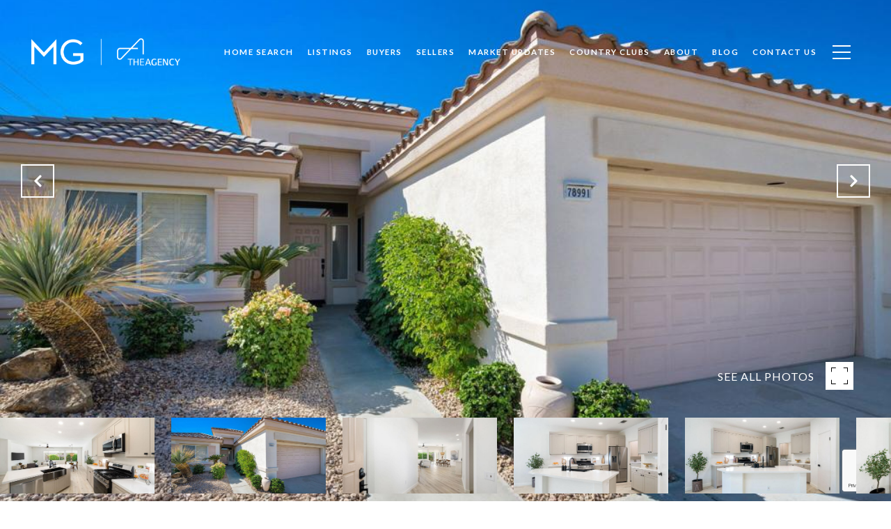

--- FILE ---
content_type: text/html; charset=utf-8
request_url: https://www.google.com/recaptcha/enterprise/anchor?ar=1&k=6LfYu7MkAAAAALngFCOSKENdzj8YmFBSpoyjBfTx&co=aHR0cHM6Ly90aGVtdW5zZWxsZWdyb3VwLmNvbTo0NDM.&hl=en&v=PoyoqOPhxBO7pBk68S4YbpHZ&size=invisible&anchor-ms=20000&execute-ms=30000&cb=p0drastvvskb
body_size: 49022
content:
<!DOCTYPE HTML><html dir="ltr" lang="en"><head><meta http-equiv="Content-Type" content="text/html; charset=UTF-8">
<meta http-equiv="X-UA-Compatible" content="IE=edge">
<title>reCAPTCHA</title>
<style type="text/css">
/* cyrillic-ext */
@font-face {
  font-family: 'Roboto';
  font-style: normal;
  font-weight: 400;
  font-stretch: 100%;
  src: url(//fonts.gstatic.com/s/roboto/v48/KFO7CnqEu92Fr1ME7kSn66aGLdTylUAMa3GUBHMdazTgWw.woff2) format('woff2');
  unicode-range: U+0460-052F, U+1C80-1C8A, U+20B4, U+2DE0-2DFF, U+A640-A69F, U+FE2E-FE2F;
}
/* cyrillic */
@font-face {
  font-family: 'Roboto';
  font-style: normal;
  font-weight: 400;
  font-stretch: 100%;
  src: url(//fonts.gstatic.com/s/roboto/v48/KFO7CnqEu92Fr1ME7kSn66aGLdTylUAMa3iUBHMdazTgWw.woff2) format('woff2');
  unicode-range: U+0301, U+0400-045F, U+0490-0491, U+04B0-04B1, U+2116;
}
/* greek-ext */
@font-face {
  font-family: 'Roboto';
  font-style: normal;
  font-weight: 400;
  font-stretch: 100%;
  src: url(//fonts.gstatic.com/s/roboto/v48/KFO7CnqEu92Fr1ME7kSn66aGLdTylUAMa3CUBHMdazTgWw.woff2) format('woff2');
  unicode-range: U+1F00-1FFF;
}
/* greek */
@font-face {
  font-family: 'Roboto';
  font-style: normal;
  font-weight: 400;
  font-stretch: 100%;
  src: url(//fonts.gstatic.com/s/roboto/v48/KFO7CnqEu92Fr1ME7kSn66aGLdTylUAMa3-UBHMdazTgWw.woff2) format('woff2');
  unicode-range: U+0370-0377, U+037A-037F, U+0384-038A, U+038C, U+038E-03A1, U+03A3-03FF;
}
/* math */
@font-face {
  font-family: 'Roboto';
  font-style: normal;
  font-weight: 400;
  font-stretch: 100%;
  src: url(//fonts.gstatic.com/s/roboto/v48/KFO7CnqEu92Fr1ME7kSn66aGLdTylUAMawCUBHMdazTgWw.woff2) format('woff2');
  unicode-range: U+0302-0303, U+0305, U+0307-0308, U+0310, U+0312, U+0315, U+031A, U+0326-0327, U+032C, U+032F-0330, U+0332-0333, U+0338, U+033A, U+0346, U+034D, U+0391-03A1, U+03A3-03A9, U+03B1-03C9, U+03D1, U+03D5-03D6, U+03F0-03F1, U+03F4-03F5, U+2016-2017, U+2034-2038, U+203C, U+2040, U+2043, U+2047, U+2050, U+2057, U+205F, U+2070-2071, U+2074-208E, U+2090-209C, U+20D0-20DC, U+20E1, U+20E5-20EF, U+2100-2112, U+2114-2115, U+2117-2121, U+2123-214F, U+2190, U+2192, U+2194-21AE, U+21B0-21E5, U+21F1-21F2, U+21F4-2211, U+2213-2214, U+2216-22FF, U+2308-230B, U+2310, U+2319, U+231C-2321, U+2336-237A, U+237C, U+2395, U+239B-23B7, U+23D0, U+23DC-23E1, U+2474-2475, U+25AF, U+25B3, U+25B7, U+25BD, U+25C1, U+25CA, U+25CC, U+25FB, U+266D-266F, U+27C0-27FF, U+2900-2AFF, U+2B0E-2B11, U+2B30-2B4C, U+2BFE, U+3030, U+FF5B, U+FF5D, U+1D400-1D7FF, U+1EE00-1EEFF;
}
/* symbols */
@font-face {
  font-family: 'Roboto';
  font-style: normal;
  font-weight: 400;
  font-stretch: 100%;
  src: url(//fonts.gstatic.com/s/roboto/v48/KFO7CnqEu92Fr1ME7kSn66aGLdTylUAMaxKUBHMdazTgWw.woff2) format('woff2');
  unicode-range: U+0001-000C, U+000E-001F, U+007F-009F, U+20DD-20E0, U+20E2-20E4, U+2150-218F, U+2190, U+2192, U+2194-2199, U+21AF, U+21E6-21F0, U+21F3, U+2218-2219, U+2299, U+22C4-22C6, U+2300-243F, U+2440-244A, U+2460-24FF, U+25A0-27BF, U+2800-28FF, U+2921-2922, U+2981, U+29BF, U+29EB, U+2B00-2BFF, U+4DC0-4DFF, U+FFF9-FFFB, U+10140-1018E, U+10190-1019C, U+101A0, U+101D0-101FD, U+102E0-102FB, U+10E60-10E7E, U+1D2C0-1D2D3, U+1D2E0-1D37F, U+1F000-1F0FF, U+1F100-1F1AD, U+1F1E6-1F1FF, U+1F30D-1F30F, U+1F315, U+1F31C, U+1F31E, U+1F320-1F32C, U+1F336, U+1F378, U+1F37D, U+1F382, U+1F393-1F39F, U+1F3A7-1F3A8, U+1F3AC-1F3AF, U+1F3C2, U+1F3C4-1F3C6, U+1F3CA-1F3CE, U+1F3D4-1F3E0, U+1F3ED, U+1F3F1-1F3F3, U+1F3F5-1F3F7, U+1F408, U+1F415, U+1F41F, U+1F426, U+1F43F, U+1F441-1F442, U+1F444, U+1F446-1F449, U+1F44C-1F44E, U+1F453, U+1F46A, U+1F47D, U+1F4A3, U+1F4B0, U+1F4B3, U+1F4B9, U+1F4BB, U+1F4BF, U+1F4C8-1F4CB, U+1F4D6, U+1F4DA, U+1F4DF, U+1F4E3-1F4E6, U+1F4EA-1F4ED, U+1F4F7, U+1F4F9-1F4FB, U+1F4FD-1F4FE, U+1F503, U+1F507-1F50B, U+1F50D, U+1F512-1F513, U+1F53E-1F54A, U+1F54F-1F5FA, U+1F610, U+1F650-1F67F, U+1F687, U+1F68D, U+1F691, U+1F694, U+1F698, U+1F6AD, U+1F6B2, U+1F6B9-1F6BA, U+1F6BC, U+1F6C6-1F6CF, U+1F6D3-1F6D7, U+1F6E0-1F6EA, U+1F6F0-1F6F3, U+1F6F7-1F6FC, U+1F700-1F7FF, U+1F800-1F80B, U+1F810-1F847, U+1F850-1F859, U+1F860-1F887, U+1F890-1F8AD, U+1F8B0-1F8BB, U+1F8C0-1F8C1, U+1F900-1F90B, U+1F93B, U+1F946, U+1F984, U+1F996, U+1F9E9, U+1FA00-1FA6F, U+1FA70-1FA7C, U+1FA80-1FA89, U+1FA8F-1FAC6, U+1FACE-1FADC, U+1FADF-1FAE9, U+1FAF0-1FAF8, U+1FB00-1FBFF;
}
/* vietnamese */
@font-face {
  font-family: 'Roboto';
  font-style: normal;
  font-weight: 400;
  font-stretch: 100%;
  src: url(//fonts.gstatic.com/s/roboto/v48/KFO7CnqEu92Fr1ME7kSn66aGLdTylUAMa3OUBHMdazTgWw.woff2) format('woff2');
  unicode-range: U+0102-0103, U+0110-0111, U+0128-0129, U+0168-0169, U+01A0-01A1, U+01AF-01B0, U+0300-0301, U+0303-0304, U+0308-0309, U+0323, U+0329, U+1EA0-1EF9, U+20AB;
}
/* latin-ext */
@font-face {
  font-family: 'Roboto';
  font-style: normal;
  font-weight: 400;
  font-stretch: 100%;
  src: url(//fonts.gstatic.com/s/roboto/v48/KFO7CnqEu92Fr1ME7kSn66aGLdTylUAMa3KUBHMdazTgWw.woff2) format('woff2');
  unicode-range: U+0100-02BA, U+02BD-02C5, U+02C7-02CC, U+02CE-02D7, U+02DD-02FF, U+0304, U+0308, U+0329, U+1D00-1DBF, U+1E00-1E9F, U+1EF2-1EFF, U+2020, U+20A0-20AB, U+20AD-20C0, U+2113, U+2C60-2C7F, U+A720-A7FF;
}
/* latin */
@font-face {
  font-family: 'Roboto';
  font-style: normal;
  font-weight: 400;
  font-stretch: 100%;
  src: url(//fonts.gstatic.com/s/roboto/v48/KFO7CnqEu92Fr1ME7kSn66aGLdTylUAMa3yUBHMdazQ.woff2) format('woff2');
  unicode-range: U+0000-00FF, U+0131, U+0152-0153, U+02BB-02BC, U+02C6, U+02DA, U+02DC, U+0304, U+0308, U+0329, U+2000-206F, U+20AC, U+2122, U+2191, U+2193, U+2212, U+2215, U+FEFF, U+FFFD;
}
/* cyrillic-ext */
@font-face {
  font-family: 'Roboto';
  font-style: normal;
  font-weight: 500;
  font-stretch: 100%;
  src: url(//fonts.gstatic.com/s/roboto/v48/KFO7CnqEu92Fr1ME7kSn66aGLdTylUAMa3GUBHMdazTgWw.woff2) format('woff2');
  unicode-range: U+0460-052F, U+1C80-1C8A, U+20B4, U+2DE0-2DFF, U+A640-A69F, U+FE2E-FE2F;
}
/* cyrillic */
@font-face {
  font-family: 'Roboto';
  font-style: normal;
  font-weight: 500;
  font-stretch: 100%;
  src: url(//fonts.gstatic.com/s/roboto/v48/KFO7CnqEu92Fr1ME7kSn66aGLdTylUAMa3iUBHMdazTgWw.woff2) format('woff2');
  unicode-range: U+0301, U+0400-045F, U+0490-0491, U+04B0-04B1, U+2116;
}
/* greek-ext */
@font-face {
  font-family: 'Roboto';
  font-style: normal;
  font-weight: 500;
  font-stretch: 100%;
  src: url(//fonts.gstatic.com/s/roboto/v48/KFO7CnqEu92Fr1ME7kSn66aGLdTylUAMa3CUBHMdazTgWw.woff2) format('woff2');
  unicode-range: U+1F00-1FFF;
}
/* greek */
@font-face {
  font-family: 'Roboto';
  font-style: normal;
  font-weight: 500;
  font-stretch: 100%;
  src: url(//fonts.gstatic.com/s/roboto/v48/KFO7CnqEu92Fr1ME7kSn66aGLdTylUAMa3-UBHMdazTgWw.woff2) format('woff2');
  unicode-range: U+0370-0377, U+037A-037F, U+0384-038A, U+038C, U+038E-03A1, U+03A3-03FF;
}
/* math */
@font-face {
  font-family: 'Roboto';
  font-style: normal;
  font-weight: 500;
  font-stretch: 100%;
  src: url(//fonts.gstatic.com/s/roboto/v48/KFO7CnqEu92Fr1ME7kSn66aGLdTylUAMawCUBHMdazTgWw.woff2) format('woff2');
  unicode-range: U+0302-0303, U+0305, U+0307-0308, U+0310, U+0312, U+0315, U+031A, U+0326-0327, U+032C, U+032F-0330, U+0332-0333, U+0338, U+033A, U+0346, U+034D, U+0391-03A1, U+03A3-03A9, U+03B1-03C9, U+03D1, U+03D5-03D6, U+03F0-03F1, U+03F4-03F5, U+2016-2017, U+2034-2038, U+203C, U+2040, U+2043, U+2047, U+2050, U+2057, U+205F, U+2070-2071, U+2074-208E, U+2090-209C, U+20D0-20DC, U+20E1, U+20E5-20EF, U+2100-2112, U+2114-2115, U+2117-2121, U+2123-214F, U+2190, U+2192, U+2194-21AE, U+21B0-21E5, U+21F1-21F2, U+21F4-2211, U+2213-2214, U+2216-22FF, U+2308-230B, U+2310, U+2319, U+231C-2321, U+2336-237A, U+237C, U+2395, U+239B-23B7, U+23D0, U+23DC-23E1, U+2474-2475, U+25AF, U+25B3, U+25B7, U+25BD, U+25C1, U+25CA, U+25CC, U+25FB, U+266D-266F, U+27C0-27FF, U+2900-2AFF, U+2B0E-2B11, U+2B30-2B4C, U+2BFE, U+3030, U+FF5B, U+FF5D, U+1D400-1D7FF, U+1EE00-1EEFF;
}
/* symbols */
@font-face {
  font-family: 'Roboto';
  font-style: normal;
  font-weight: 500;
  font-stretch: 100%;
  src: url(//fonts.gstatic.com/s/roboto/v48/KFO7CnqEu92Fr1ME7kSn66aGLdTylUAMaxKUBHMdazTgWw.woff2) format('woff2');
  unicode-range: U+0001-000C, U+000E-001F, U+007F-009F, U+20DD-20E0, U+20E2-20E4, U+2150-218F, U+2190, U+2192, U+2194-2199, U+21AF, U+21E6-21F0, U+21F3, U+2218-2219, U+2299, U+22C4-22C6, U+2300-243F, U+2440-244A, U+2460-24FF, U+25A0-27BF, U+2800-28FF, U+2921-2922, U+2981, U+29BF, U+29EB, U+2B00-2BFF, U+4DC0-4DFF, U+FFF9-FFFB, U+10140-1018E, U+10190-1019C, U+101A0, U+101D0-101FD, U+102E0-102FB, U+10E60-10E7E, U+1D2C0-1D2D3, U+1D2E0-1D37F, U+1F000-1F0FF, U+1F100-1F1AD, U+1F1E6-1F1FF, U+1F30D-1F30F, U+1F315, U+1F31C, U+1F31E, U+1F320-1F32C, U+1F336, U+1F378, U+1F37D, U+1F382, U+1F393-1F39F, U+1F3A7-1F3A8, U+1F3AC-1F3AF, U+1F3C2, U+1F3C4-1F3C6, U+1F3CA-1F3CE, U+1F3D4-1F3E0, U+1F3ED, U+1F3F1-1F3F3, U+1F3F5-1F3F7, U+1F408, U+1F415, U+1F41F, U+1F426, U+1F43F, U+1F441-1F442, U+1F444, U+1F446-1F449, U+1F44C-1F44E, U+1F453, U+1F46A, U+1F47D, U+1F4A3, U+1F4B0, U+1F4B3, U+1F4B9, U+1F4BB, U+1F4BF, U+1F4C8-1F4CB, U+1F4D6, U+1F4DA, U+1F4DF, U+1F4E3-1F4E6, U+1F4EA-1F4ED, U+1F4F7, U+1F4F9-1F4FB, U+1F4FD-1F4FE, U+1F503, U+1F507-1F50B, U+1F50D, U+1F512-1F513, U+1F53E-1F54A, U+1F54F-1F5FA, U+1F610, U+1F650-1F67F, U+1F687, U+1F68D, U+1F691, U+1F694, U+1F698, U+1F6AD, U+1F6B2, U+1F6B9-1F6BA, U+1F6BC, U+1F6C6-1F6CF, U+1F6D3-1F6D7, U+1F6E0-1F6EA, U+1F6F0-1F6F3, U+1F6F7-1F6FC, U+1F700-1F7FF, U+1F800-1F80B, U+1F810-1F847, U+1F850-1F859, U+1F860-1F887, U+1F890-1F8AD, U+1F8B0-1F8BB, U+1F8C0-1F8C1, U+1F900-1F90B, U+1F93B, U+1F946, U+1F984, U+1F996, U+1F9E9, U+1FA00-1FA6F, U+1FA70-1FA7C, U+1FA80-1FA89, U+1FA8F-1FAC6, U+1FACE-1FADC, U+1FADF-1FAE9, U+1FAF0-1FAF8, U+1FB00-1FBFF;
}
/* vietnamese */
@font-face {
  font-family: 'Roboto';
  font-style: normal;
  font-weight: 500;
  font-stretch: 100%;
  src: url(//fonts.gstatic.com/s/roboto/v48/KFO7CnqEu92Fr1ME7kSn66aGLdTylUAMa3OUBHMdazTgWw.woff2) format('woff2');
  unicode-range: U+0102-0103, U+0110-0111, U+0128-0129, U+0168-0169, U+01A0-01A1, U+01AF-01B0, U+0300-0301, U+0303-0304, U+0308-0309, U+0323, U+0329, U+1EA0-1EF9, U+20AB;
}
/* latin-ext */
@font-face {
  font-family: 'Roboto';
  font-style: normal;
  font-weight: 500;
  font-stretch: 100%;
  src: url(//fonts.gstatic.com/s/roboto/v48/KFO7CnqEu92Fr1ME7kSn66aGLdTylUAMa3KUBHMdazTgWw.woff2) format('woff2');
  unicode-range: U+0100-02BA, U+02BD-02C5, U+02C7-02CC, U+02CE-02D7, U+02DD-02FF, U+0304, U+0308, U+0329, U+1D00-1DBF, U+1E00-1E9F, U+1EF2-1EFF, U+2020, U+20A0-20AB, U+20AD-20C0, U+2113, U+2C60-2C7F, U+A720-A7FF;
}
/* latin */
@font-face {
  font-family: 'Roboto';
  font-style: normal;
  font-weight: 500;
  font-stretch: 100%;
  src: url(//fonts.gstatic.com/s/roboto/v48/KFO7CnqEu92Fr1ME7kSn66aGLdTylUAMa3yUBHMdazQ.woff2) format('woff2');
  unicode-range: U+0000-00FF, U+0131, U+0152-0153, U+02BB-02BC, U+02C6, U+02DA, U+02DC, U+0304, U+0308, U+0329, U+2000-206F, U+20AC, U+2122, U+2191, U+2193, U+2212, U+2215, U+FEFF, U+FFFD;
}
/* cyrillic-ext */
@font-face {
  font-family: 'Roboto';
  font-style: normal;
  font-weight: 900;
  font-stretch: 100%;
  src: url(//fonts.gstatic.com/s/roboto/v48/KFO7CnqEu92Fr1ME7kSn66aGLdTylUAMa3GUBHMdazTgWw.woff2) format('woff2');
  unicode-range: U+0460-052F, U+1C80-1C8A, U+20B4, U+2DE0-2DFF, U+A640-A69F, U+FE2E-FE2F;
}
/* cyrillic */
@font-face {
  font-family: 'Roboto';
  font-style: normal;
  font-weight: 900;
  font-stretch: 100%;
  src: url(//fonts.gstatic.com/s/roboto/v48/KFO7CnqEu92Fr1ME7kSn66aGLdTylUAMa3iUBHMdazTgWw.woff2) format('woff2');
  unicode-range: U+0301, U+0400-045F, U+0490-0491, U+04B0-04B1, U+2116;
}
/* greek-ext */
@font-face {
  font-family: 'Roboto';
  font-style: normal;
  font-weight: 900;
  font-stretch: 100%;
  src: url(//fonts.gstatic.com/s/roboto/v48/KFO7CnqEu92Fr1ME7kSn66aGLdTylUAMa3CUBHMdazTgWw.woff2) format('woff2');
  unicode-range: U+1F00-1FFF;
}
/* greek */
@font-face {
  font-family: 'Roboto';
  font-style: normal;
  font-weight: 900;
  font-stretch: 100%;
  src: url(//fonts.gstatic.com/s/roboto/v48/KFO7CnqEu92Fr1ME7kSn66aGLdTylUAMa3-UBHMdazTgWw.woff2) format('woff2');
  unicode-range: U+0370-0377, U+037A-037F, U+0384-038A, U+038C, U+038E-03A1, U+03A3-03FF;
}
/* math */
@font-face {
  font-family: 'Roboto';
  font-style: normal;
  font-weight: 900;
  font-stretch: 100%;
  src: url(//fonts.gstatic.com/s/roboto/v48/KFO7CnqEu92Fr1ME7kSn66aGLdTylUAMawCUBHMdazTgWw.woff2) format('woff2');
  unicode-range: U+0302-0303, U+0305, U+0307-0308, U+0310, U+0312, U+0315, U+031A, U+0326-0327, U+032C, U+032F-0330, U+0332-0333, U+0338, U+033A, U+0346, U+034D, U+0391-03A1, U+03A3-03A9, U+03B1-03C9, U+03D1, U+03D5-03D6, U+03F0-03F1, U+03F4-03F5, U+2016-2017, U+2034-2038, U+203C, U+2040, U+2043, U+2047, U+2050, U+2057, U+205F, U+2070-2071, U+2074-208E, U+2090-209C, U+20D0-20DC, U+20E1, U+20E5-20EF, U+2100-2112, U+2114-2115, U+2117-2121, U+2123-214F, U+2190, U+2192, U+2194-21AE, U+21B0-21E5, U+21F1-21F2, U+21F4-2211, U+2213-2214, U+2216-22FF, U+2308-230B, U+2310, U+2319, U+231C-2321, U+2336-237A, U+237C, U+2395, U+239B-23B7, U+23D0, U+23DC-23E1, U+2474-2475, U+25AF, U+25B3, U+25B7, U+25BD, U+25C1, U+25CA, U+25CC, U+25FB, U+266D-266F, U+27C0-27FF, U+2900-2AFF, U+2B0E-2B11, U+2B30-2B4C, U+2BFE, U+3030, U+FF5B, U+FF5D, U+1D400-1D7FF, U+1EE00-1EEFF;
}
/* symbols */
@font-face {
  font-family: 'Roboto';
  font-style: normal;
  font-weight: 900;
  font-stretch: 100%;
  src: url(//fonts.gstatic.com/s/roboto/v48/KFO7CnqEu92Fr1ME7kSn66aGLdTylUAMaxKUBHMdazTgWw.woff2) format('woff2');
  unicode-range: U+0001-000C, U+000E-001F, U+007F-009F, U+20DD-20E0, U+20E2-20E4, U+2150-218F, U+2190, U+2192, U+2194-2199, U+21AF, U+21E6-21F0, U+21F3, U+2218-2219, U+2299, U+22C4-22C6, U+2300-243F, U+2440-244A, U+2460-24FF, U+25A0-27BF, U+2800-28FF, U+2921-2922, U+2981, U+29BF, U+29EB, U+2B00-2BFF, U+4DC0-4DFF, U+FFF9-FFFB, U+10140-1018E, U+10190-1019C, U+101A0, U+101D0-101FD, U+102E0-102FB, U+10E60-10E7E, U+1D2C0-1D2D3, U+1D2E0-1D37F, U+1F000-1F0FF, U+1F100-1F1AD, U+1F1E6-1F1FF, U+1F30D-1F30F, U+1F315, U+1F31C, U+1F31E, U+1F320-1F32C, U+1F336, U+1F378, U+1F37D, U+1F382, U+1F393-1F39F, U+1F3A7-1F3A8, U+1F3AC-1F3AF, U+1F3C2, U+1F3C4-1F3C6, U+1F3CA-1F3CE, U+1F3D4-1F3E0, U+1F3ED, U+1F3F1-1F3F3, U+1F3F5-1F3F7, U+1F408, U+1F415, U+1F41F, U+1F426, U+1F43F, U+1F441-1F442, U+1F444, U+1F446-1F449, U+1F44C-1F44E, U+1F453, U+1F46A, U+1F47D, U+1F4A3, U+1F4B0, U+1F4B3, U+1F4B9, U+1F4BB, U+1F4BF, U+1F4C8-1F4CB, U+1F4D6, U+1F4DA, U+1F4DF, U+1F4E3-1F4E6, U+1F4EA-1F4ED, U+1F4F7, U+1F4F9-1F4FB, U+1F4FD-1F4FE, U+1F503, U+1F507-1F50B, U+1F50D, U+1F512-1F513, U+1F53E-1F54A, U+1F54F-1F5FA, U+1F610, U+1F650-1F67F, U+1F687, U+1F68D, U+1F691, U+1F694, U+1F698, U+1F6AD, U+1F6B2, U+1F6B9-1F6BA, U+1F6BC, U+1F6C6-1F6CF, U+1F6D3-1F6D7, U+1F6E0-1F6EA, U+1F6F0-1F6F3, U+1F6F7-1F6FC, U+1F700-1F7FF, U+1F800-1F80B, U+1F810-1F847, U+1F850-1F859, U+1F860-1F887, U+1F890-1F8AD, U+1F8B0-1F8BB, U+1F8C0-1F8C1, U+1F900-1F90B, U+1F93B, U+1F946, U+1F984, U+1F996, U+1F9E9, U+1FA00-1FA6F, U+1FA70-1FA7C, U+1FA80-1FA89, U+1FA8F-1FAC6, U+1FACE-1FADC, U+1FADF-1FAE9, U+1FAF0-1FAF8, U+1FB00-1FBFF;
}
/* vietnamese */
@font-face {
  font-family: 'Roboto';
  font-style: normal;
  font-weight: 900;
  font-stretch: 100%;
  src: url(//fonts.gstatic.com/s/roboto/v48/KFO7CnqEu92Fr1ME7kSn66aGLdTylUAMa3OUBHMdazTgWw.woff2) format('woff2');
  unicode-range: U+0102-0103, U+0110-0111, U+0128-0129, U+0168-0169, U+01A0-01A1, U+01AF-01B0, U+0300-0301, U+0303-0304, U+0308-0309, U+0323, U+0329, U+1EA0-1EF9, U+20AB;
}
/* latin-ext */
@font-face {
  font-family: 'Roboto';
  font-style: normal;
  font-weight: 900;
  font-stretch: 100%;
  src: url(//fonts.gstatic.com/s/roboto/v48/KFO7CnqEu92Fr1ME7kSn66aGLdTylUAMa3KUBHMdazTgWw.woff2) format('woff2');
  unicode-range: U+0100-02BA, U+02BD-02C5, U+02C7-02CC, U+02CE-02D7, U+02DD-02FF, U+0304, U+0308, U+0329, U+1D00-1DBF, U+1E00-1E9F, U+1EF2-1EFF, U+2020, U+20A0-20AB, U+20AD-20C0, U+2113, U+2C60-2C7F, U+A720-A7FF;
}
/* latin */
@font-face {
  font-family: 'Roboto';
  font-style: normal;
  font-weight: 900;
  font-stretch: 100%;
  src: url(//fonts.gstatic.com/s/roboto/v48/KFO7CnqEu92Fr1ME7kSn66aGLdTylUAMa3yUBHMdazQ.woff2) format('woff2');
  unicode-range: U+0000-00FF, U+0131, U+0152-0153, U+02BB-02BC, U+02C6, U+02DA, U+02DC, U+0304, U+0308, U+0329, U+2000-206F, U+20AC, U+2122, U+2191, U+2193, U+2212, U+2215, U+FEFF, U+FFFD;
}

</style>
<link rel="stylesheet" type="text/css" href="https://www.gstatic.com/recaptcha/releases/PoyoqOPhxBO7pBk68S4YbpHZ/styles__ltr.css">
<script nonce="4JrG97Ou2k5vVj5-_248Cg" type="text/javascript">window['__recaptcha_api'] = 'https://www.google.com/recaptcha/enterprise/';</script>
<script type="text/javascript" src="https://www.gstatic.com/recaptcha/releases/PoyoqOPhxBO7pBk68S4YbpHZ/recaptcha__en.js" nonce="4JrG97Ou2k5vVj5-_248Cg">
      
    </script></head>
<body><div id="rc-anchor-alert" class="rc-anchor-alert"></div>
<input type="hidden" id="recaptcha-token" value="[base64]">
<script type="text/javascript" nonce="4JrG97Ou2k5vVj5-_248Cg">
      recaptcha.anchor.Main.init("[\x22ainput\x22,[\x22bgdata\x22,\x22\x22,\[base64]/[base64]/[base64]/[base64]/[base64]/UltsKytdPUU6KEU8MjA0OD9SW2wrK109RT4+NnwxOTI6KChFJjY0NTEyKT09NTUyOTYmJk0rMTxjLmxlbmd0aCYmKGMuY2hhckNvZGVBdChNKzEpJjY0NTEyKT09NTYzMjA/[base64]/[base64]/[base64]/[base64]/[base64]/[base64]/[base64]\x22,\[base64]\\u003d\x22,\[base64]/DtsO/w57DjcKPw47Ci8OWO8KYRTTCjlDDhcOVwqLCp8O1w6TCisKXA8Oyw7k3XlhvNVDDpMOpKcOAwpdIw6YKw4HDjMKOw6c2wo7DmcKVc8OUw4Bhw48XC8OwbjTCu3/[base64]/[base64]/wojDjcOkKMKpw5HCosKZw6t8QnFSwrbCjybCicKiwrLCr8KWHMOOwqXClDFqw5DCoHgAwpfCt2QxwqEOwqnDhnE+wqEnw43CtsODZTHDmFDCnSHCiwMEw7LDm0nDvhTDo0fCp8K9w4bCo0YbT8OFwo/DijFywrbDiBTCpD3Du8KIXsKbb37CtsOTw6XDjHDDqxMOwqRZwrbDjsKfFsKPesOXa8OPwrpkw69lwr45wrY+w4/[base64]/EFsnw5Z0w4LCjcOKRA5Ww4oSd1gXZE0fEjvDvsKqwpLDt07Dp3RgLR96wrvDs2XDkxLCnMK3OUnDrMKnbgvCvsKUOiMbARNMGnpZAFbDsQh9wq9PwpYxDsOsesK1wpTDvyxcLcOUfE/Cr8KqwrzCp8KswqfDt8OMw77DiijDssKhG8KzwowXw67CqVXDumfDuF4kw5FjXsO4KF/[base64]/Cuz0aw4lkwoUvw7o4w4LDr8OrXcKFw59kWCZtdcOYw7pgwrdBZTFLNQ3DjH/CtTBow6DDqiJFPlEaw5Rnw7jDvcOUG8OUw7HCncKJGcOlG8OPwrk5w5vCn2NUwrBvwrQ1VMOkw4DCkMOBSHPCmMOjwqp1B8O/wpbCpsK8JMKCwqlHbR/DpX8Kw6/ClzTDucO0E8OFMyUlw5jCmwkVwpVNY8KCF0/DicKJw7MTwr3CrMKQccKtw6kUBMK0D8OKw5QPw6tdw7/Ds8OJwp0DwrHCgcKLwoHDrMKAPcONw4kOC3MITsKBZmbCuCbCnwrDkcKiXWM0wqhHw7VQw7vCmzAcw6PCnMO/w7R+HMOyw6zDojYPw4dLbkLDk0MBwo0VSztuBAnDhz8YCUgQwpQUw7NkwqLClMOfw7TCpVbDrgcow43DsmkVTxzCpcKLbkM1wqphaCLDpcKkwovDo3rDkMKxwq1+w5/[base64]/Ck8OwwqDDpsOaM2RswoLCh3HDtjEsw6ASw7l/wpXCjRUZw6AOwoBcw5LCuMKmwqlBCzB8FmMMLl7CgUrCm8O2wolvw7VlBcOiwpdJexJzw7c/w7/CgcKDwotuM1zDr8KcHsOtVcKOw5jCgcO5HU3DgzMLEcK/WMOrwqfCiFx/[base64]/eDZtJV1uwo5dwrpvVcOtw4/DpGAoHznDs8KNwpdjwrwXbcKrwrpvVljCpilxwq4GwpbCkg/DmXkxwp7DuVHCjWLCocOOwrI+aToDw6xGFsKgYsOZw6rCi0TCnRTCnSnDiMOTw5TDncKfY8OtDcOqw7ttwpYTSlNhXsOsLMO3wpQNeX5+Fn4heMKNF3FdX1TDh8OQwpgjwpMCChDCv8O3QMOVV8K/w6DDg8OMN25ewrfCrBFvwrt5IcK+VcKGwo/CrlHCi8OITsO5wp9iT1zDtsOewrY8w4kGw4DDgcKId8KIMxh7Q8KLw5HClsOFwq00asOfw4PCv8KJHwNBQcOowrhGwr0jcMO8w5cBw40tacOJw4cbwrtvEMODwowxw5PDkj3DskLCncKmw60ewp/[base64]/N1o2IsOXL8KDIirDsyXCvzI3w7nCqXgjw6vDlAtxw4LClh8kSig4DH3CisKVDxYqc8K2eAYqwppLIwolQHR/MiYww63DgcO6wp/Dr2jCogwpwrRmworCn1DDosOdw6QGXzceY8Kew53CnXw2w4XCtcKdFVrDosOmR8KowrYJwpHCvkwrZQ4AKG3Cl256LcKDwqs2wrVUwppNw7fCl8OFw7orTXEtQsO8w4RjLMKdb8KYUz3CvGhew4jCrVjDgsKsS2/DscOHwq3Cq0MPwo7CrMK1asOWwq/DkmUfCivCvMKAw6XCpcK8ASpTOB85d8KxwrHCrsK6w7fCglTDuAvDj8KZw4DDnllnWsOuXMO5b0hwVMO+w7oZwp0KR2zDjsOERBpbKsKewpzCugd9w5lNCjsTAk/[base64]/DilQBw5N0w417HMKnG8KewoNoUMKQwrdiwoQMXcKWw64kPxPDtMOTwqkIw7cQYMKADcO4wrTCuMOYZkN1XnzDqCTDvHXDt8K1cMK+wojCi8OwR1MrEkzCiAAYGmRbMsKbw509wrUhFVweOcO/wrg7XsOYwp9caMOfw7Yiw5nCjXjCviYUO8O/wovCscKcw4bDpMKmw4LDicKaw7jCo8K5w5Vuw6J3CsOSQsKfw5FLw4TCvxkGD3ZKG8KhOWFtZ8K2IjnDriU+XVU/[base64]/CnREbw5Q/w4XDuMO+I8Kew73Co8KCFMOfOAd8w6Zbwrd4wrHDjh/DscO8Lm4Nw6nDh8KXbiEKw4jCu8Oew4cowrPDsMOEw47Dv09/U3DCvxMpw6jDqsKhFGvCucKNUsKzFMKlwpbDuR00w6rCl1Z1IFXDhMKxfGtSaglCwodFw5ZFCsKQbcKJdCZaEArDrsKtThY0wq8uw6t3TMOIU1sqwo3Dhgp1w4/[base64]/Dv8OmTx4+U8Ktw7DCunImYkVrw5zDl8KPw4wLdwrCucK0w7vDiMKdwqvCmBcjw7Rqw57DjAvDuMO+bywXOGpGw74fXsKZw61YRm/Ds8Kqwo/Dv1AFI8OxPcKnw715w71hHsOMSljDnDAXfMOPw48Awq4TWHs8wpwUdknChxrDosK0wodjE8KbdGvCocOKw4PCulXDs8K0woXClMOTXsKiJWPCjsKyw6PCoxgfb2LDv2/[base64]/[base64]/Dn8OnHsOxb8KEwrggw78fw6BawrHDolLCrk9ORsKQw55+w7ouJE52woUswrLCvcKzw67Dnh5vYsKAwpvCrFxLwojDm8O6V8ONblPCoSPDvD/CqMKXfnjDv8O+XMOPw4QBeVAoLi3Dl8OYSBrCjUAkAA5eYXzCgmvCucKNJsOnKsKve37DmhDCsDjDi3Nmw7s1Q8OQG8ONwrrClBQNFlzDvMK1JjUGw7Fwwrp7w5A6W3FywpB8bAjCrAfDsEhNwpLDpMOQwpRnwqLDnMOidCk/[base64]/[base64]/CtMKew7XDi8KcwqtCw7k6EUfCqGZEacOIw7HCunHDgcOIK8KiaMKJw4x7w6PDnwfDv1VfSMK7QcOEVH9wB8OsZMO7wp8pK8OQXV7DqcKcw4/CpMK9aGTCvGoAScOecVjDi8OLw6gBw7Q8GjIbTMKxK8Kpw6HCvsOOw6zCisOLw5LCjHLDmsK9w6JsDT/[base64]/Dp0PCoUhKF8O/JzvCtxdtw4DClloXw5/CoRbDgltxwqFvWzIcwrQXwoh7TC7DgXNBU8OCwpUpwqnDoMKiJMOfYcKpw6rDs8OZGEBPw7nCicKEw6Zqw5bCg3vCnMO4w7tvwr5ow7HDpMOyw6MYFELCvyYNw74Dw57DjMKHwqQqPCp5w5F/wq/DvgTCq8K/[base64]/HMOsVsOxwoRrBMKZfcOTw7Yiwr7Drg1mwqctDMOewrjDucOxQsOoWcONY1TChsOJWMOAw6VKw7l0BU0xdsKcwo3CiXrDln/[base64]/w6XCh8KKw6RvJMOJKXzDoBHDgcOnwozDg1fCrWnDiMKKw5rCoyfDggDDhBnDisKkwojCicOtB8KOw7QLP8K9UMKyQsK5LcKUw5lLw6IHw6jCl8KRwpJ5PcKWw4rDhjZvZ8OVw5lnwo4pw5o7w7VtTcKFC8O7GMKuFhM+TRR/fyvDtwfDn8KPA8OCwrBwTAw/B8O7wq/DsGTDhVYSD8K2w5PDgMO4wpzDnsKWMcOHw5PDozzCg8OnwqzCvU0OOMKYwoliwp47wpVMwrlMwo10woYsHlF4RsKqbMK0w5RnOMKJwqTDksKaw4/DtsKTE8KxKDzDisKbQQtyIcK8UjTDtMK6bsOVQyZULMOwIVUwwr/DuRsHVcKFw5gSw7rCusKpwo3CrMKqwoHDvEfCtHbCmcKtFXYZWDcPwpDClVXDqEHCqAjCmMK/[base64]/CvE7DkcOPw6s7woDCnAPCqMK0G3HClsODRMKRLF7Dh3zDgG9Kwo5Tw7ltwrjCvn/Dn8KGXWXCtMO1QXTDoSnCj0glw4/[base64]/Cs8ONEMOJwojCiMK/F8KAw68SGcOSdA7DmVLDn8KvbsONwoDCicKKwpJ5HRENw7lyVj7Dl8OWwrJOCxLDiD3CmsKYwodgeDU8w4nCvl4JwqAlYwXDh8OQw4nCuFJTw4VBwpzCuCvDkR99w6DDq27DmMKCw7Q/WMOuwo7DuGLCgkPDj8K4w7oMW1w7w7kNwqgrWcOOK8O3worCgSrCjjjCnMKgbA5qb8KjwoTCusOlw7rDg8KUIBQ0GAPCjwPDmsK4EjU2IMK0dcKhw4/DocOtMMKew7MCYMKQw79pPsOhw4LDoyBQw6rDtsKabcO/[base64]/DiRclw6sufMOpR8Kzw5nCrHdFwqdZaA3CgsK2w5LDvRjDqcO6wqdKw483FEvCqmIgd27DjnDCu8KyM8OSK8K+wqrCpMO6w4R9McOFwpdkb1fDrcKdOwnCuR5DL2XClsOew5bCt8Oiwrh/wq7ChsKEw7cCw6t4w4Ykw7vChwpww6MSwrEBw7scecK4LMKBcsK4w7oWMcKdwpVzesOOw70Jwq1JwoUaw77CrMOBNMO/w5zCjiwXwqxSw7QESC5Gw7vDg8KcwojDu13CocOvN8KEw6U/K8OVwrJ2AGrCssOYw5vCvArCsMOBK8KKw4nCvHbCocOiw79uwpXCiGJgQBAjS8OswpMfwoLCnMK2W8ODwqrChcOgw6XClMOKdgF7NsOPAMKCX1sdAhDChBV6wqUTSXjDlcKILcOKZMOYwokOwovDoRx5w4PDkMKnRMObdzPDnMKhw6djRQvCkMKcVmJ/wppWdsOAw4oZw6XCrTzCowfCrCLDhsOIHMKNwrDDrzvCjMK5wrHDkFIiHMKwHcKJw4bDt3DDscKVR8Kaw5DCgMKhAXpfwpbCjE/DlRbCtExQXMOxdXIuIsKsw6DDuMKuTWTDuwrDtnDCg8KGw5VMwo4EJMOUw5vDiMOxw4x4w51DNcKWM2hlw7NwLkXDhcO1ZMOmw5/Cs1YJGx3DswPDtsKsw7LClcOlwo3DuA4Ow4PDq27CqcO3w5g4w7zCpyB2SMOFMMKdw6XDpsOPHBTCrktIw47Dv8OowpRdw47Drk3DlcKyeSwdMC06cykafMK5w5rCmARXTsORw4k1GsKGTxXCpMOewp/Dm8ODw6xlBVoGDG49fwxoSsOOw6ElLCHCqMOYF8Oaw74VcnnCjxXCiX/CmsKowoTDv3pwQ0sGw51UdTbDlVtYwoQuAMKHw6nDgHnCgcOzw7VgwovCtsKqVcKVYkzDkMOpw7LDg8K+DcOOwqDCr8KFw5lUwpg0wrgywofCi8KSwoopwoHDs8OYw6DCkDgZAcO2ZcKjSn/DlDQUw5fCjCd2w5LDtnRdwrs2wr/[base64]/Dk8KudcKiwovCpB1FWUPCm3DDgzzCiHEsXAPDhsOwwokhwpDDh8KIfBLCtDxdNkrClsKSwp7DoBbDvcOfQlPDjsOVGyRAw4hAw77DicKcK2zDtsOqEislAsKXO1HCgyvDisOpTFDClGxpKsOKwr/Dm8KJeMOJwpzCvBpMw6Bew6xfOx3CpMOfNsKlwo1bHWJEMWh8BMK8FT0ZUj7DtDZWGjFwwovCsgrCn8Kdw5zDmsOvw5ABEibCscKew5M9WiDCkMO/BAxowqQwdCBjCsOuw67DmcKiw7Nrw5sGbSPCpF5+XsKowrRAecKKw50FwqRpVcKDwosQEwIjw7hucsO8w5llwovClcKmCXjCr8KkVQ4ew6E/w4NBeCzCqcKLDVPDqCVIFykTdwILwopBRCfDvhDDtsKvLidpC8KTO8KNwqAnZwnDlGnDtH0ow50STX3Dh8O5wrHDiAnDv8OEVMObw6sFNDVGNRPDpwZyw6TDosKPOyrCosKAMxFgBcO1w5fDkcKIwqnCrivCqcOkCV/CncKaw5gKwoPCpQvChMOMNMK6wpVnPEcgwqfCowtWNBfDoTgbcUMLw6wUw7vDhsKHw4YWHhctNCsGwprDnmbCjEErKcK/AyTDv8ObRSbDgRfDgcK2QjZ5WsOew5nDgkVsw63ClsOVKsONw4TCtcOEw5NDw7/Do8KCXDbDuGJRwqzCtMONw7tBICjDhsKHJcK3wqxDMcORw6bCrcOCw6zCgsOrI8Ovw4bDr8K6ajo5SyF2PkkqwrU1VTxYHVkIFcK5L8OuWmnCmMOjMBIGw5DDpgDChsOwE8OjJcOHwq/Dqkc7TXMVw55SRcKww4sdXsOWw4fDnxPCgAADwqvDjDkEwqw1MF0fw5HDhMKmbDrDm8OaSsOoS8KuW8O6w4/Ct2XDisKRDcONEGTDjn/[base64]/CnBHDmBjCtMKxL1AMQsOEw4/CkC3ChcOxwrPDt2NDXEPDlsOiw7HCs8OQwpnCvDN5wqHDr8OdwpVew6Urw4goG3EhwpnCkcKsJF3CoMOSYG7Di3rDscKwCkpdw51awrFKw5V5w7/DmFg5w6YqcsOow7YNw6DDtTlYHsOzwpbDvsK/LMO/[base64]/wpXCiHTCvRUBw7QuI8KRwoLDmGtPBcKewpNoTcKXwpR2w4/[base64]/LsOEwrHDiTRnw4A0XsKsWn/DhjZUw6MbHmlSwovCtHFac8K3SMOyIMO0McKoe0vCswvDgsKcR8KJJRLCmVbDncKfOcOUw5Vtd8KpfcKSw5vCusORw5Q/dMOWw6PDiSXChsO5wonDi8OtNmQ9Mg7Dux3DoQ4rMsKKPi/DoMKyw5YdNC87wrXCnsO+dRjCsl9Nw4vCkUgbd8KydsOkw69KwpRyEAYLw5TCmSjCg8KQAWsRIkUAPT/[base64]/[base64]/DvcKzwoDCtMOLwoZYwpXDisKDw63DjcKFwrXDpkHDl31KeC08wqXDvsOOw7AeEWMTUijDhR0ff8KbwoYgw5bDvsKjw6zDu8OewrAZwo0vA8OhwpM+w6VfG8OGwrnCqEDDhsOzw7nDqsOlEMKzfsOzwrRfZMOreMOPXV3CrMKyw6fDjG/Cq8KMwqMcwqfCv8K3wqXCtDBWwqLDmcKDPMOcQ8OtCcOzHcOiw4l0wpfCjsOOw57DvsOLwoDDgsK2b8KFw45+w49wHsOOw60zwqLClR9aYAk6w7Jnw7l0DD8qWsOawrXDkMO/w5rDmHPDozwed8OTX8O3ZsOMw5/CvsOcexHDtUBvGxDCoMOOOcO6Pz0zdsOtPgjDlcObDcKOwpPChMOXH8Kow4fDpmLDvQjCt3TCp8OJw5HDt8K/OHEvAnQREhHCmcOGwqHCr8KLwr/DlMOVRcKuEDd3BVsfwrocU8OrBhzDq8KQwqcqwpvClEY6woDCi8KzwpvCoH7Di8ODw4fDqcOswqBkwpFjOsKvwrHDksKnH8OtKcO4wpPCvMO/[base64]/Cgx3Cu8OeJsOuKy3CpMOTwq1iw58WwqjDr8OIwrrDnnIJw50Kw7QAKcK0XsOAQR8iHsKEw4HCqyd3eVzDpsKwfyxlG8KaWy9pwrRfTGPDk8KPH8OlWzzDgnnCnkkBHcOswoEaeRcQHX7CpcOmO1/DisOUwrZzDMKNwqzCoMO5Y8OLa8KRwqXCtsK9wpTDhzBOw5/CksKHYsKDQMK0WcKTOkfCuXXDscKINcO+BDQtw5hnwqzCjWPDkk4bIMKYDljCrHIZwogfUF7DjXfDtmbCrUPCq8Kew5bDrcK0wpbDuwrCjmrDsMOPw7RcPMKIwoUUw5/CtVVNwqdaGS3DpVnDgMK5wpErEVXCqQ7DhsKWbUHDpVo8K0VmwqsaFsK+w4XCk8O1RMKmPz18TzUjwpJCw6jDpsOjOhw3eMKcw59Ow418YzYDQX3CrMKgDhNMfxrDjsK0w5rDgX/Du8KjQBgYDCnDsMKmMgDCksKrw5XDll/[base64]/Dq8OGw7UjPsOLYMOaKcObw4Ukw4/[base64]/w78wLXcycMKdw5/[base64]/[base64]/CksK5w4J1XjFBw5LDuFjDt3poasKLd8KCwprCksOkw7EZwrTCpsKpw5goTS1oLyZVwr5Ow5nDocODZsKpBAzClMKrwrHDtcOtGcORXMOrG8KqWMKCaAjDvwTCgB7DkFXCr8KDEgnDsHzDvsKPw60UwrDDuQ1cwq/Dj8KJTcKHPX1RVQ4Mw4I/EMKawoXCkSZ/DcKww4Mrw6AjTnTDlGwcV1gYQ2nComEUfxDDoz/Cglhpw6nDqEN6w77CsMKSS1tLwr7CosKrw5kRw5Vjwr5Ub8Ogwr/CkAnCmUDCnCMew4/DnXjDmMO8wqUVwqQoecK8wqjDj8O8wptuw58Yw5DDnQnCvgdRWhXCucOLwo/[base64]/CsU4xJ8KsJUPDgMOvDlDDicO5TMOxKiEGw4vDqMOyPxPCksO0IU/[base64]/DkmjCmFxiwrAJDRUeHF5kw7o7WcK0wpDDhl/Ck8KrEnjDoBXCoUnCv3tKSmcdXXMJw5ZnScKUJ8Okw453X13CiMOVw5XDoRrCnsOSYhlhJDbCpcK/wqkQw5wSw5bDqmtnVsKhQsOHOV/[base64]/CtEYEN8KTL2AxwoZ9XcKJKMOUw6bCly4Iwp1+w57CmWrCtWnDpMOEFULDsAnCpHEJw4IhQRfDoMK6wr8IHMOpw5PDmmzCtnrCjjFwXMOLVMOtdMKNIx8wG1dlwpEOwpzDiCIsI8OSwp3DssKMwosWBcOwM8OUw7YOw6FhUsKlwp/CnhPDgSfDtsOqZifCjMKdP8KWwoDCjGIwN3XCqS7CkcOrw6F5NsKRFcK/wqhzw6x+aFjCh8OQPcK5ACp0w57Dpn5qw790UlnCnzR1w6JbwrF7w4gSSzvCgHfDtcO1w6HCmcOYw6HCtRnCqMOvwohLw6hnw5EtIcK8e8OVfMKXbzrCgcOMw5XDhF/CksK4wqIAwpTCrVbDp8KSwqbDr8O0wpnCnMKgdsKyN8ODW2Ytw5giw5V1BnfDlg/Cnm3Cp8K6w4EmbsKpdFE2wo0GL8OuAUomw7jCn8Kmw43Dg8KRw7o3ZsK6wp3DhzjCk8KOdMK7bDzCn8OKLCHCk8KHw49iwr/CrMOBwoIvPBDCu8KmcGI+w4LCrlFgw77DsEMHKi58wpR2wrNJbMOlOGvCoXPDpcO/[base64]/[base64]/wooBYQHCsTfCvVDDqj7Dv2TDnsODPTxPazcSwo7DtSIWw6/[base64]/ZVwtf8K9wqfCgnsKJ8K0wrF9X8OIDsKewo3DrnAQw5bDoMOZw4l/w4oteMOIwozCsSHCr8KwwpXDvsO+UsKGUAPDiy3CgT/DrcKjwpDCqsOZw6lVwr4Iw57DnmLCncOqwoLCq1LDvMKiH1wWwoUSw5hBUMKwwrQzU8KWwq7DpzTDjz3Dozk6w4FIwrXDpgjDt8KVf8OIwoPDj8KKw4w/DkfDlQ4Cw5xRwp0Dw5lxwr9QesKwFSjDrsOZw4vCl8O5FGJnw6RbTmQFwpfDnmXDgX4tXMKIAnfDnijDhcOLwpLCqlc3w4DDvMKPw7URPMOgwovDj0/DoG7DjUMmwqLDkEXDpV0yWcONFsK9wrjDuwPDpGXDsMKrwqZ4w5h3PsKlw4Umw7F+b8K2wromNsOUbARtPcOwLsOldzwcw6gHwqbDu8OqwodrwqvChAPDpRpsaBLCjx/[base64]/CgMOQB0Z8wpVPw48gw7gOwoMOKsOzw7l5XEgTA1HDtWo/[base64]/TcOWIxNHw6RrwojClVvCmkPDrGHCo8O3woo5w6hSwrjDksO2ScOQSjnCvcK/wo0sw4xQw4paw6ZNwpUTwp9cwoUCL1lBw6QmHzcpXijDsVk1w5jCiMK2w6LCg8KGVcObMcOpw5BMwoJoZmrClggaM3MawrHDvQ89w73DrMKswqYeBD1HwrbChMKkCFfCiMKCG8KbAz/DoEsQPXTDrcOmaWlSScKfFGvDh8KFK8KheyDCtkYbw5fCg8OPRMODwrbDqBnCsMKMambClG9/w4R4wpdqwq50VcOKK3IJdDg/[base64]/Ck8OiwrnCsMOMwoXDr30swqrDqTMFwpMNdR3Cp8OtCy5nWSYbYcOFTsOlFWl5IcOqw7rDvWNRwrs7LWjDj2l5w7PCgnrDl8KgJx4/w5HCs2ZewpHCuRgUc2LCmxLCqAfCnsOtworDt8KEfyPDgiTDmsOmHm1vwo/CgX9vwoM/UcKIHcOvQUtDwoBGIcKiDGgtwqQnwoLCn8K4O8O9LQvCv1fCjl3DhzfCg8O2w63CvMKHwqdzRMKEMBkAQxUkQVvCgEPDmnLCsUvDvUYoOMOoNsK/wqLCiDfDgGzClMKFYiDClcKyAcKYw4nDpsKuW8K6CMOzwplGN20pwpTDjGHCnMOmw5zCqwrDpXPDqX4bw6fCrcO5w5MRPsKrwrTDrxfDucKKA0LCrMKMw6cEVmBvTMKLYG9Gw6gMesO/[base64]/CkMKXw63DrBzCnXNMbh1dBHDCqTLCjsKnfWhbwp3Dj8O+Nw04WcOZFnAmwrZBw68hNcONw5DCvTgLwot9H0HDlGDCjMKZw6RWCcKedcKewos1QVPDnMOQwqPCiMKZw57CqMOqIwrCssKGKMKww4odJEp+JBbCqsK7w6/DhMKnwoTDgTtdK1FuSyrCs8KVQcOod8Kqw5DDhsOawo1hMsOdZ8K2w4fDnsOXwqDCrCA1EcKDCxk4GsK3w7k6NcKbEsKvw4bCsMKyY2Z5EULDosKycMK2LxQDDk7Di8OTDUp/BUhKwqhtw4sLJcORwptIw77DtzhlaUHCt8Kkw505wo0EIRAnw4HDqsKzJ8K8TDPCv8Obw5bCn8Oyw6XDncOvwqTCoCPDl8KbwrALwpnCpMOjIn/[base64]/[base64]/Fg83XcOWwpLCgQLDr8KmLGAFwqQDwoLDqwPDsQhnJ8Onw6LCm8OAP0fDh8KxQirDi8OwTSjCrcOER0zChG41McOtS8OkwoTDiMKkwpbCt3/DtcKswq9yY8OCwqd3woHClF/Cqy/Cm8OJOxfCkAPDmsO7KxHDqMOiw6/DuV5+DMKrTiXDqMORYsO9IsOvwoxBwrgtwrzCicK+w5nCj8Kqwrl/[base64]/Dh8KJwqBfXsKowoNrKcOww490KStfw6tew53DvsO9LMOKw63Cu8OpwrrDiMOdR2pyNz/CjDlfbMOQwpnDjgjDpyXDnjjCtMOqwqkICj/[base64]/wqQVw5YWwr4PaUt5wprCicOLwqLDqX51woJPwoZ6w6kowr7CskXCulDDsMKLfADCg8OOIi3CssKxbDXDqMOCTiV1fFBrwrbDvgslwookw4lFw5kDw5tnYTLCuWsJF8Ogw6TCrsOKaMKoUR7DmWkzw6F9wpPCqcO0MWhTw43Di8KfPHXCgcK/w6nCpEvDtsKFwpktGsKVw4wYJyLDrMOJwqDDmiPCjhrDksOMXGjCgsOERGPDosKkw7s4wp7CmCNDwr/Cs1XDpTHDnsKNw4rDh3ARw5TDpcKQwq/DqnLCpcKOw7zDgcOOV8KJPRIMFcOFXU5IMFIEw4t8w4TDvivCk2PChMOWFgHDryLCoMOALsKNwoLCusKzw4EXw7TDmnvChXs7DEJCw4/DjjbCl8OBw5fClsKYVsOYw5I4ASxKwrY5GkF6DgVZB8OVHBLDp8OJXgAYwqwiw5bDhMKYSMKGcHzCoy1WwqknAWnCllgzW8OywovDqm/[base64]/[base64]/DpMK/BMOawpvDoDcKXDjCtgArwr13w63DrAbCnDEYwqnDs8K8w6MxwovClXU0NcOzcGMZwqJ5GMKdQyXCnsOXeQrDu0USwpZ7XsKGJcOxw6V5d8KddRfDh1d1wpkIwq9oTyZRcMKIYcKFwqdMe8KYWMK/WloTwobDuTDDr8OMwrFgNzwqTAofw4vCjcKqw7PCh8K3Z27CpjJ2UcKEwpFTesObwrLChzV3wqfDqcOXIn1uwqdBCMOFc8KYw4VPME/Cqj1kW8KpMk7DmMOyHcKDBAbDrVPDlMKzJi8qwrlEwq/CsnTCgB7Cjm/DhsOzwr7DtcKuesO8wq5lCcOOwpE3wrc1EMO2VTzDiAh6wqTCvcKHwrLDoDjCmHDCrUoePMKyO8O5EQPCksOhwpRpwr96fzPDjSjCocKgw6vCncOfwozCv8OAwrDCqSnDkh4ddiLCmGg0w5DDhMOuU0JrGlFFw4TCrMKawoE/[base64]/CnyRRecKpJMOJw5oCwpTDvsKIBMKsZn3Dp8K9w7TDhcO1w6U2d8Kdw5TDoEpfPsKDwqs9WUlTV8O+wp9LUT5Wwo4OwrBGwq/Dh8KRw6ZHw7Nnw7vCujhZe8KlwqbCisKLw5LDmgnCn8Kwamcbw4EbJMK8wrIMMg3DjEbCnVwQw6fDmibDoFrDk8KOXsOPwrxcwqnDk3rCv3zDgMKDJTfDhMOYXMKdw7HDj09tYlPCocOPJ3zCrmt+w4XDhsK1dU3CncOBwo8ew7FaGcOgIsO0f1fDny/CjBFQwoZYWGTDv8KOw4HCvcKww5vCgMKEwpwywrRQw53CvsKfwpnDnMOCwr0SwobCnS/[base64]/Do1k1VhXDqgNUXS7DoiTCiBXDgi/DvsOAw7FVw7/DksOBwpUsw6QtfUw7w4wFJ8O2TMOOA8KBw4sgw5IOw6LCtR3DtcKMZMO7w7bCtsKGw5A5G0zCgS7DvsOGwrjDpXoUSCAfwqlJCcKPw5hGTcK6wo1JwqNbe8OFKE9gwqzDr8KGBMKkw7dvSSXCiw7CpTXClFQ/Yj/Cq1DDhMOqSXYAw4tqwrfCv1lVYQUGGMKQO3rCh8KnaMKdw5NxVsKxw5IDw4PCj8O7w4siwo8gw687IsK4w709cU/Dvnl0wrAQw4nCmMOgHx0bQsOrInjDhH7Cr1pUKWtEwpZ9wp3CmlvDmyDDjkEtwojCtT3Dkm1GwowUwp3CjjDCjMKyw7MnJmM3FMKCw6jCisOJwrXDiMO5wrjCsEx4b8K/w4Ujw5XCsMKcd25NwqLDlm0OZMKrw6TCqsOGOcOnwqkzKMOxLcKqalpww4QcXMOWw7HDmTLCjsKfaisLcRwbwqvCnA93wo3DvwNlXsK7wrcjacOhw57DhHnDt8Obw6/DlmpmDgbDgsK4E3HDoWZ/BQjDmsO1w4nDpsK2w7LCjA7DgcKCMB3DocKiwohEwrbDsHBTwp4GOsKkcMKNwrDDi8KKQ2khw53DiA42UDJnaMKaw6JvZcOYw6nCpXbDhx9IfMOmIDXCh8OmwrzDjMK5wonDnWVrJh13QHgkJsKawqt8RlnCi8KYLsKHfmTCkhDCuzzCv8O9w7PCoirDtcKEwp/CksOLOMOyEMOLHl7Cr1sdY8KOw4/[base64]/CjcKzB8OTwoTDksOYQh/CuhbDvHrDhMKNdMOcU8O8YMOAwpgtKcOJwqDCpsOyXHfCsy46wrHDjFIgwrxBw5PDocK7w5orLMOKwr7DlVfCr0DDscKkF2hBVMOmw5rDisK4FlJJw47Cr8K+wptnN8O9w6nDoU5zw7HDnFQ/[base64]/[base64]/[base64]/RAtBw5hcwrNOD8Kbw5R9PWHCqcKhwpTCjsK+TMKGWcK+w4HDiMKjwoPDtGzDj8OZw57CicKDI1RrwrLChsOxw7zDhHFXwqrDrsKxw4PDkwYKwr5BEcO2X2HCpMOiw4d/[base64]/CgcOFZsKow7PDvMOrw6khF8OpwrDCssKMTcKldC7Dj8Odwo/CiAXDvRXCnsKgwo7DvMOdZcOCw5fCpcOdbXfCkF3DuG/[base64]/DlMKFAsKGwoXDuBQgRMOkwocRwoUIw6RmwpchdWjCiWnDssK1OMOAw50TcsKxw7DCjsOHw6wdwq4WRQ8Uwp7DncOdByIffw3CgsK4wro6w4hvUHofwq/ClcOdwpfDmX/[base64]/DkyYZPcOuNUnDuU1dwp5KwpwgwovDrzkjwqh0w7bCm8KBw5xtwrvDh8KPTw9UL8KHd8OlJMOTwoLCuW/DoHXCnCALw6jCjUzDnBEUTcKJw7jCpsKlw6bDh8O0w4XCs8OlcMKqwoPDsH/DtRnDocOPYcKNNcKvJhRLw6fDqG/DiMO+R8OiSsK5BzY3bMOrQcOxUA3DkBh5H8Kyw6jDm8O5wqLDpnEKwr0Jw7YZwoB/[base64]/[base64]/DlCggw7MUwpsGwoPDkVbCscOSw5DDmW5WwqXDusKtICHDiMO8w5FcwpfCnDVsw4xIwrUaw7hBw4jDm8KycsKzwqE4wrdoAsK4L8OBUG/CrWPDh8OWWMO/fsKJwr14w59WNcOcw5cmwrhSw79xLMK1w6vDvMOaWVBHw50SwqPDjMO8A8OKw5nCscKowoFYwo3DocKUw5XDi8OfOAkuwqtew4E6AE1xwrliecOVeMOuw5lewq1nw67CqMKgwpp/dsOPw6bDrcOKM33Dm8KLYgkew7ZbKBvCncOMC8KkwrLDisKLw73CrAAmw4LDucKNwqsWwqLCgx3CmsOcwrLCucOAwosqF2bCpkR2KcK9fMKoK8KpFMOWHcO9w5pZUxDDmsKWL8OrAyU0PsKVw5ZIwr7Cn8KTw6Riw4/DosK+w7rDt0xqEQFLVxFQKzDDv8O1w7vCsMOuSCRZSjPDkMKAAFBYwr1cSGobw6IZeGgLLcKGw77CtRQzbMOuUcOaZ8Kbw6FYw6nCvB55w4DDoMOjYMKMRsK0IsO8w406RjnCuGjCgMK/acKPOhrChHYrLX9Cwpksw7bDuMOow6dbecO7wqlww6fCslUXwq/DkTnDnMOuGB8bwqBZF3t/[base64]/Dg18VwrZYbsKnw7HDocKkIMKeATDCkQ1MUlbDkMK+DmrDp0nDm8K7wqvDocO3wqEzbgvDkmnDoW5EwoNmcMOaEMKYLR3DgcKGw5NZw7VYaxbCtmHCjMO/EzFAQhoJJw7DhsK/woV6w5LCrsKrw58dGR9wbE8yIMKnK8OBwp4qa8KWwroQwrhKwrrDjxjDkknCrsKkSz4Aw4PCi3Rzw7zDucOAw5Quw6gCHcKiwr90AMK6w6lHw4/DjMO6G8Kyw5vDgMOWGsKgDcKiCcO6Ni/DqTzDmSBqw7DCmyh8KFPDvsORLMOlwpZjwrg/K8ODwrnCqcOlfj3Co3Rjw6vDqmrDlwQow7cFw57CsQwCbRRlwoLDp2YSwprDisKlwoE/wocHwpPClcOyN3c5NjHDlC5VW8ObeMOzbU/[base64]/[base64]/w7Jfw6sBwoEfwq14GMKYwr82wpDDkWYlATfDiMKQZ8KkfsOkw7RJZsOQZQjDvEJpwojDjQXCqHA+wqE9w7xWMQkfUArDghDCmcOmEsOvdj/[base64]/CkkhUw4RUJMK8wpjDssKZwq/Ch1YVLMKBYMKYw4oYGlDDoMOowoYLFcK4XsOHElDDhsKDw6h+CmxXXhvDknc\\u003d\x22],null,[\x22conf\x22,null,\x226LfYu7MkAAAAALngFCOSKENdzj8YmFBSpoyjBfTx\x22,0,null,null,null,1,[21,125,63,73,95,87,41,43,42,83,102,105,109,121],[1017145,478],0,null,null,null,null,0,null,0,null,700,1,null,0,\[base64]/76lBhnEnQkZnOKMAhnM8xEZ\x22,0,0,null,null,1,null,0,0,null,null,null,0],\x22https://themunsellegroup.com:443\x22,null,[3,1,1],null,null,null,1,3600,[\x22https://www.google.com/intl/en/policies/privacy/\x22,\x22https://www.google.com/intl/en/policies/terms/\x22],\x22Hmw8ht9KD8Xxj20hAuTfOt+zvFQybfjIZ0jyGveZpnU\\u003d\x22,1,0,null,1,1769154330609,0,0,[239,176,35],null,[163,69,190,146],\x22RC-bVaAW29y8JRr2g\x22,null,null,null,null,null,\x220dAFcWeA4rfe8C3P_EI2LfcZAmV2Nfsb1FIux2xnR5snJwvOFIHYKxCwVtvpgCarxN5iPRJv-RB4Vz3yhqBIucQOBbqjXe3v6D4g\x22,1769237130536]");
    </script></body></html>